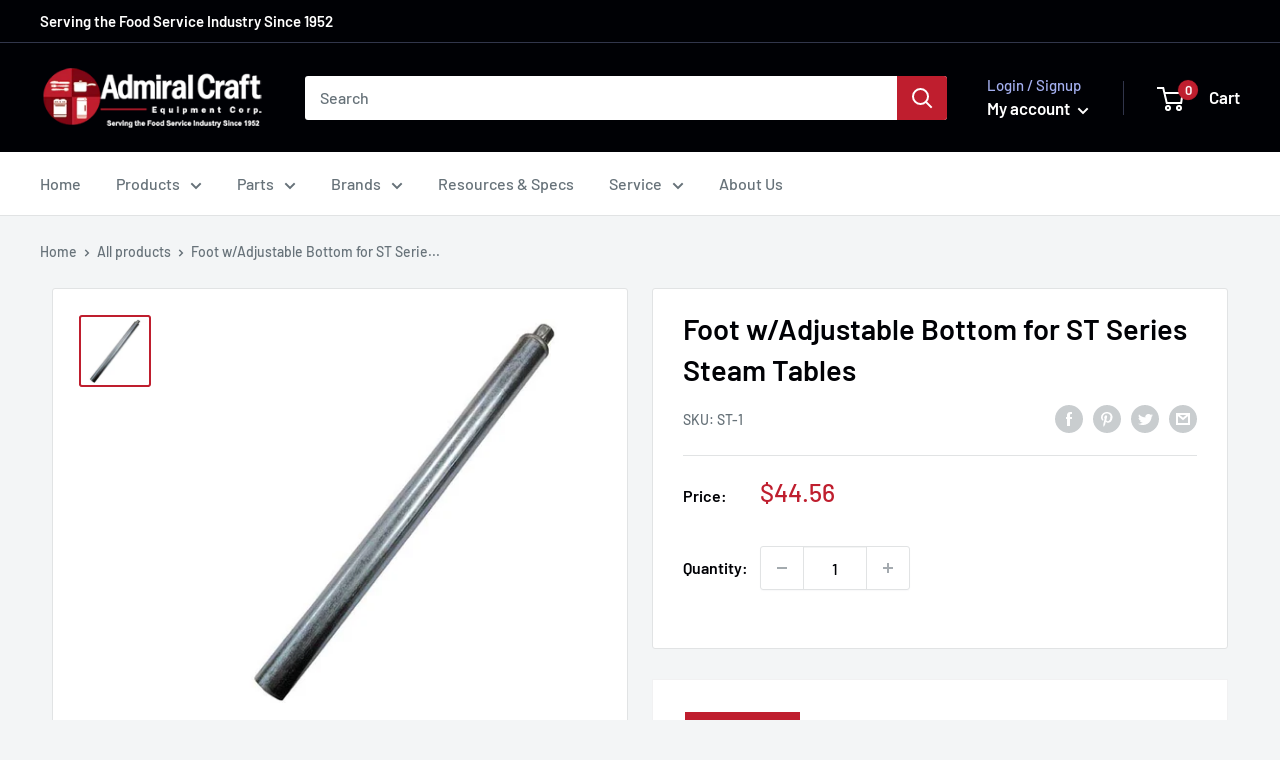

--- FILE ---
content_type: text/css
request_url: https://admiralcraft.com/cdn/shop/t/9/assets/boost-pfs-custom.css?v=13553311613447040061724408669
body_size: 316
content:
.boost-pfs-search-no-result-body .collection__toolbar{display:none}.boost-pfs-search-no-result-body .boost-pfs-filter-right-col{padding:0}.boost-pfs-most-popular .boost-pfs-product-slider{width:100%;max-width:100%;position:relative;margin-left:0;border-right:1px solid var(--border-color)}.boost-pfs-most-popular .boost-pfs-product-slider:before{content:"";position:absolute;left:0;top:0;width:1px;height:100%;border-left:1px solid var(--border-color);z-index:2}.boost-pfs-product-slider-item-wrapper{position:relative;display:flex;flex-wrap:wrap;overflow:hidden;width:100%;border-top:1px solid var(--border-color);border-bottom:1px solid var(--border-color);z-index:1}.boost-pfs-search-no-result-body .boost-pfs-filter-bottom-pagination,.search-bar__inner{display:none}.boost-pfs-search-suggestion-wrapper{position:fixed}.boost-pfs-search-suggestion-item:hover{color:#bf1e2e;background-color:#0a0a0a14}.boost-pfs-filter-breadcrumb.hidden{display:none}.boost-pfs-filter-message{margin:0 auto}.search-bar__filter{display:none!important}.boost-pfs-filter-scroll-to-top{z-index:1}.boost-pfs-in-collection-search{padding:0 20px}.boost-pfs-in-collection-search-button{padding:8px 20px!important}.boost-pfs-in-collection-search-clear{padding:8px!important}.boost-pfs-search-result-toolbar{display:flex;align-items:center;margin:35px 0;border:1px solid #e1e3e4;padding:0 30px;border-radius:3px;white-space:nowrap;background:#fff}.boost-pfs-search-result-toolbar .boost-pfs-search-result-item:first-child{flex:auto}.boost-pfs-search-result-toolbar .boost-pfs-search-result-panel-controls{padding:17px 0;margin:0}.boost-pfs-filter-tree-vertical-style-off-canvas:not(.boost-pfs-filter-tree-horizontal-style-expand) .boost-pfs-filter-left-col .card__section{padding:0}#shopify-section-header:after{display:table;content:"";clear:both}.boost-pfs-search-result-wrap{background:#fff;border:1px solid #e1e3e4;padding:30px 0 0;border-radius:3px}.boost-pfs-search-result-wrap .boost-pfs-search-result-list-item{padding:30px}.boost-pfs-search-result-wrap .pagination{padding:20px 30px}.search-bar__inner{display:none!important}@media (min-width: 768px){.boost-pfs-filter-tree-vertical-style-off-canvas:not(.boost-pfs-filter-tree-horizontal-style-expand) .boost-pfs-filter-left-col{border:none}.boost-pfs-filter-wrapper{display:block;margin:0;position:relative}.boost-pfs-filter-left-col{padding-right:30px;margin:0}.boost-pfs-filter-right-col{margin:0;padding-left:15px}.boost-pfs-filter-tree-vertical-style-off-canvas:not(.boost-pfs-filter-tree-horizontal-style-expand) .boost-pfs-filter-right-col{width:100%;margin:0}.boost-pfs-filter-stick.boost-pfs-filter-tree-desktop-button-sticky-wrapper{-webkit-box-shadow:none;-moz-box-shadow:none;box-shadow:none;padding:0 15px}.boost-pfs-filter-left-col{padding:20px 25px;border:1px solid var(--border-color);background:#fff}.boost-pfs-filter-stick.boost-pfs-filter-tree-h-wrapper,.boost-pfs-filter-stick.boost-pfs-filter-tree-h,.boost-pfs-filter-stick.boost-pfs-filter-tree-desktop-button-sticky-wrapper{z-index:9}}@media (max-width: 767px){.boost-pfs-filter-right-col{padding-left:0}.boost-pfs-search-result-toolbar .boost-pfs-search-total-result{display:none}.boost-pfs-filter-tree-mobile-button button{background:none;color:inherit;margin:0;text-transform:capitalize}.boost-pfs-filter-tree-mobile-button button svg{margin-right:7px}.collection__dynamic-part .boost-pfs-filter-tree-mobile-button button,.collection__dynamic-part .boost-pfs-filter-top-sorting-mobile button{background:none!important;color:inherit!important}.boost-pfs-filter-tree-button-sticky-wrapper-body .header--search-expanded{margin-bottom:0}.boost-pfs-filter-tree-desktop-button-sticky-wrapper{margin-top:0;position:relative;top:auto}.collection__toolbar{z-index:4}.boost-pfs-filter-mobile-style1-body.boost-pfs-filter-tree-button-stick-wrapper-body.boost-pfs-filter-tree-open-body .boost-pfs-filter-mobile-style1{top:42px}.boost-pfs-filter-stick:not(.boost-pfs-filter-tree-v).boost-pfs-filter-tree-mobile-button-stick-wrapper{z-index:2}.boost-pfs-most-popular,.boost-pfs-recently-viewed{padding-left:0;padding-right:0}.ProductItem__Rating .rating__star{width:11px;height:11px}}.collection__layout-button:last-child{margin-left:15px}.boost-pfs-variants-display [data-section-type=recently-viewed-products]{display:none!important}.mobile-menu{z-index:3}.boost-pfs-filter-products{margin-bottom:-1px;border-top:1px solid var(--border-color);border-bottom:1px solid var(--border-color)}.boost-pfs-filter-btn-load-previous-page{margin-top:20px}
/*# sourceMappingURL=/cdn/shop/t/9/assets/boost-pfs-custom.css.map?v=13553311613447040061724408669 */


--- FILE ---
content_type: text/javascript
request_url: https://admiralcraft.com/cdn/shop/t/9/assets/custom.js?v=102476495355921946141724408669
body_size: -613
content:
//# sourceMappingURL=/cdn/shop/t/9/assets/custom.js.map?v=102476495355921946141724408669
